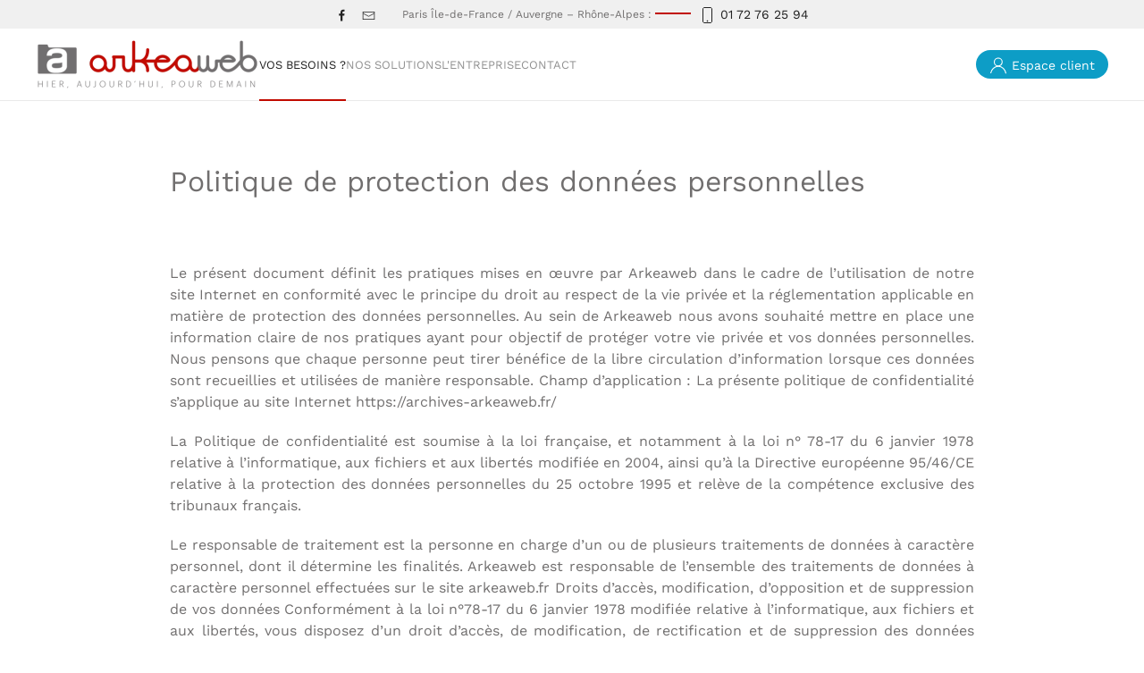

--- FILE ---
content_type: text/html; charset=utf-8
request_url: http://archives-arkeaweb.fr/vos-besoins/gestion-des-archives-publiques.html?view=article&id=206&catid=2
body_size: 8225
content:
<!DOCTYPE html>
<html lang="fr-fr" dir="ltr">
    <head>
        <meta name="viewport" content="width=device-width, initial-scale=1">
        <link rel="icon" href="/images/arkeaweb/favicon-arkeaweb.png" sizes="any">
                <link rel="apple-touch-icon" href="/images/arkeaweb/touche-device-arkeaweb.png">
        <meta charset="utf-8">
	<meta name="author" content="Super User">
	<meta name="description" content="solution d’archivage dédiée au secteur public et adaptée à ses particularités législatives nous permet d’optimiser votre gestion documentaire,">
	<meta name="generator" content="MYOB">
	<title>Politique de confidentialité</title>
	<link href="/media/system/css/joomla-fontawesome.min.css?ver=4.2.11" rel="preload" as="style" onload="this.onload=null;this.rel='stylesheet'">
<link href="/media/vendor/joomla-custom-elements/css/joomla-alert.min.css?0.2.0" rel="stylesheet" />
	<link href="/media/com_jce/site/css/content.min.css?badb4208be409b1335b815dde676300e" rel="stylesheet" />
	<link href="/templates/yootheme/css/theme.9.css?1704880345" rel="stylesheet" />
<script type="application/json" class="joomla-script-options new">{"joomla.jtext":{"ERROR":"Erreur","MESSAGE":"Message","NOTICE":"Annonce","WARNING":"Avertissement","JCLOSE":"Fermer","JOK":"OK","JOPEN":"Ouvrir"},"system.paths":{"root":"","rootFull":"http:\/\/archives-arkeaweb.fr\/","base":"","baseFull":"http:\/\/archives-arkeaweb.fr\/"},"csrf.token":"5cb454e6a6d24e83ab52aed78fe79f7d"}</script>
	<script src="/media/system/js/core.min.js?37ffe4186289eba9c5df81bea44080aff77b9684"></script>
	<script src="/media/vendor/webcomponentsjs/js/webcomponents-bundle.min.js?2.8.0" nomodule defer></script>
	<script src="/media/system/js/messages-es5.min.js?c29829fd2432533d05b15b771f86c6637708bd9d" nomodule defer></script>
	<script src="/media/system/js/joomla-hidden-mail-es5.min.js?b2c8377606bb898b64d21e2d06c6bb925371b9c3" nomodule defer></script>
	<script src="/media/system/js/joomla-hidden-mail.min.js?065992337609bf436e2fedbcbdc3de1406158b97" type="module"></script>
	<script src="/media/system/js/messages.min.js?7f7aa28ac8e8d42145850e8b45b3bc82ff9a6411" type="module"></script>
	<script src="/templates/yootheme/packages/theme-analytics/app/analytics.min.js?4.2.11" defer></script>
	<script src="/templates/yootheme/packages/theme-cookie/app/cookie.min.js?4.2.11" defer></script>
	<script src="/templates/yootheme/vendor/assets/uikit/dist/js/uikit.min.js?4.2.11"></script>
	<script src="/templates/yootheme/vendor/assets/uikit/dist/js/uikit-icons-creative-hub.min.js?4.2.11"></script>
	<script src="/templates/yootheme/js/theme.js?4.2.11"></script>
	<script>document.addEventListener('DOMContentLoaded', function() {
            Array.prototype.slice.call(document.querySelectorAll('a span[id^="cloak"]')).forEach(function(span) {
                span.innerText = span.textContent;
            });
        });</script>
	<link href="https://archives-arkeaweb.fr/vos-besoins/gestion-des-archives-publiques.html?view=article&amp;id=206&amp;catid=2" rel="canonical" />
	<script>window.yootheme ||= {}; var $theme = yootheme.theme = {"i18n":{"close":{"label":"Close"},"totop":{"label":"Back to top"},"marker":{"label":"Open"},"navbarToggleIcon":{"label":"Open menu"},"paginationPrevious":{"label":"Previous page"},"paginationNext":{"label":"Next page"},"searchIcon":{"toggle":"Open Search","submit":"Submit Search"},"slider":{"next":"Next slide","previous":"Previous slide","slideX":"Slide %s","slideLabel":"%s of %s"},"slideshow":{"next":"Next slide","previous":"Previous slide","slideX":"Slide %s","slideLabel":"%s of %s"},"lightboxPanel":{"next":"Next slide","previous":"Previous slide","slideLabel":"%s of %s","close":"Close"}},"google_analytics":"G-DREJXWCSRP","google_analytics_anonymize":"","cookie":{"mode":"consent","template":"<div class=\"tm-cookie-banner uk-notification uk-notification-bottom-center\">\n        <div class=\"uk-notification-message uk-notification-message-warning uk-panel\">\n\n            <p>En utilisant ce site Web, vous acceptez l'utilisation de cookies comme d\u00e9crit dans notre <a href=\"index.php?option=com_content&amp;view=article&amp;id=206:politique-de-confidentialite&amp;catid=2:uncategorised\">politique de confidentialit\u00e9.<\/a><\/p>\n            \n                        <p class=\"uk-margin-small-top\">\n\n                                <button type=\"button\" class=\"js-accept uk-button uk-button-primary\" data-uk-toggle=\"target: !.uk-notification; animation: uk-animation-fade\">Ok<\/button>\n                \n                                <button type=\"button\" class=\"js-reject uk-button uk-button-text uk-margin-small-left\" data-uk-toggle=\"target: !.uk-notification; animation: uk-animation-fade\">Non, merci<\/button>\n                \n            <\/p>\n            \n        <\/div>\n    <\/div>","position":"bottom"}};</script>

    </head>
    <body class="">

        <div class="uk-hidden-visually uk-notification uk-notification-top-left uk-width-auto">
            <div class="uk-notification-message">
                <a href="#tm-main">Skip to main content</a>
            </div>
        </div>
    
        
        
        <div class="tm-page">

                        


<header class="tm-header-mobile uk-hidden@m" uk-header>


    
        <div class="uk-navbar-container">

            <div class="uk-container uk-container-expand">
                <nav class="uk-navbar" uk-navbar="{&quot;container&quot;:&quot;.tm-header-mobile&quot;,&quot;boundary&quot;:&quot;.tm-header-mobile .uk-navbar-container&quot;}">

                                        <div class="uk-navbar-left">

                                                    <a href="http://archives-arkeaweb.fr/" aria-label="Retour Acceuil" class="uk-logo uk-navbar-item">
    <picture>
<source type="image/webp" srcset="/templates/yootheme/cache/56/arkeaweb-56b7cfb7.webp 200w, /templates/yootheme/cache/22/arkeaweb-220c2782.webp 400w" sizes="(min-width: 200px) 200px">
<img alt="arkeaweb" loading="eager" src="/templates/yootheme/cache/d4/arkeaweb-d4ee778f.png" width="200" height="43">
</picture></a>
                        
                        
                    </div>
                    
                    
                                        <div class="uk-navbar-right">

                                                    
                        
                        <a uk-toggle href="#tm-dialog-mobile" class="uk-navbar-toggle">

        
        <div uk-navbar-toggle-icon></div>

        
    </a>

                    </div>
                    
                </nav>
            </div>

        </div>

    



        <div id="tm-dialog-mobile" uk-offcanvas="container: true; overlay: true" mode="push" flip>
        <div class="uk-offcanvas-bar uk-flex uk-flex-column">

                        <button class="uk-offcanvas-close uk-close-large" type="button" uk-close uk-toggle="cls: uk-close-large; mode: media; media: @s"></button>
            
                        <div class="uk-margin-auto-bottom">
                
<div class="uk-grid uk-child-width-1-1" uk-grid>    <div>
<div class="uk-panel" id="module-menu-dialog-mobile">

    
    
<ul class="uk-nav uk-nav-default">
    
	<li class="item-160 uk-active uk-parent"><a href="/vos-besoins.html"> Vos besoins ?</a>
	<ul class="uk-nav-sub">

		<li class="item-162 uk-active"><a href="/vos-besoins/gestion-des-archives-publiques.html"> Gestion des archives publiques</a></li>
		<li class="item-161"><a href="/vos-besoins/gestion-des-archives-pme-pmi.html"> Gestion des archives PME/PMI</a></li></ul></li>
	<li class="item-154 uk-parent"><a href="/nos-solutions-arkeaweb-gestion-d-archives.html"> Nos solutions</a>
	<ul class="uk-nav-sub">

		<li class="item-156"><a href="/nos-solutions-arkeaweb-gestion-d-archives/audit-conseil.html"> Audit &amp; conseil</a></li>
		<li class="item-157"><a href="/nos-solutions-arkeaweb-gestion-d-archives/intervention-sur-site.html"> Intervention sur site </a></li>
		<li class="item-158"><a href="/nos-solutions-arkeaweb-gestion-d-archives/numerisation.html">  Numérisation</a></li>
		<li class="item-163"><a href="/nos-solutions-arkeaweb-gestion-d-archives/arke-neo.html"> Arke Neo</a></li></ul></li>
	<li class="item-153 uk-parent"><a href="/l-entreprise.html"> L'entreprise</a>
	<ul class="uk-nav-sub">

		<li class="item-164"><a href="/l-entreprise/references.html"> Références</a></li></ul></li>
	<li class="item-159"><a href="/contact-arkeaweb.html"> Contact</a></li></ul>

</div>
</div>    <div>
<div class="uk-panel" id="module-tm-4">

    
    <ul class="uk-flex-inline uk-flex-middle uk-flex-nowrap uk-grid-small" uk-grid>                    <li><a href="https://www.facebook.com/arkeaweb/" class="uk-preserve-width uk-icon-link" rel="noreferrer"><span uk-icon="icon: facebook;"></span></a></li>
                    <li><a href="mailto:#" class="uk-preserve-width uk-icon-link" rel="noreferrer"><span uk-icon="icon: mail;"></span></a></li>
            </ul>
</div>
</div></div>
            </div>
            
            
        </div>
    </div>
    
    
    

</header>



<div class="tm-toolbar tm-toolbar-default uk-visible@m">
    <div class="uk-container uk-flex uk-flex-middle uk-flex-center">

                <div>
            <div class="uk-grid-medium uk-child-width-auto uk-flex-middle" uk-grid="margin: uk-margin-small-top">

                                <div>
<div class="uk-panel" id="module-tm-3">

    
    <ul class="uk-flex-inline uk-flex-middle uk-flex-nowrap uk-grid-small" uk-grid>                    <li><a href="https://www.facebook.com/arkeaweb/" class="uk-preserve-width uk-icon-link" rel="noreferrer"><span uk-icon="icon: facebook; width: 15; height: 15;"></span></a></li>
                    <li><a href="mailto:#" class="uk-preserve-width uk-icon-link" rel="noreferrer"><span uk-icon="icon: mail; width: 15; height: 15;"></span></a></li>
            </ul>
</div>
</div>
                
                                <div>
<div class="uk-panel" id="module-95">

    
    
<div class="uk-margin-remove-last-child custom" ><p>Paris Île-de-France / Auvergne – Rhône-Alpes  : <a href="tel:01 72 76 25 94" class="el-content uk-button-text uk-button-small"> <span class="uk-icon" uk-icon="phone"></span> <span class="uk-text-middle">01 72 76 25 94</span> </a></p></div>

</div>
</div>
                
            </div>
        </div>
        
        
    </div>
</div>

<header class="tm-header uk-visible@m" uk-header>



        <div uk-sticky media="@m" show-on-up animation="uk-animation-slide-top" cls-active="uk-navbar-sticky" sel-target=".uk-navbar-container">
    
        <div class="uk-navbar-container">

            <div class="uk-container">
                <nav class="uk-navbar" uk-navbar="{&quot;align&quot;:&quot;left&quot;,&quot;container&quot;:&quot;.tm-header &gt; [uk-sticky]&quot;,&quot;boundary&quot;:&quot;.tm-header .uk-navbar-container&quot;,&quot;target-y&quot;:&quot;.tm-header .uk-navbar-container&quot;,&quot;dropbar&quot;:true,&quot;dropbar-anchor&quot;:&quot;.tm-header .uk-navbar-container&quot;,&quot;dropbar-transparent-mode&quot;:&quot;remove&quot;}">

                                        <div class="uk-navbar-left">

                                                    <a href="http://archives-arkeaweb.fr/" aria-label="Retour Acceuil" class="uk-logo uk-navbar-item">
    <picture>
<source type="image/webp" srcset="/templates/yootheme/cache/65/arkeaweb-6530713c.webp 250w, /templates/yootheme/cache/dc/arkeaweb-dc9b12b0.webp 499w, /templates/yootheme/cache/92/arkeaweb-92cc0ed8.webp 500w" sizes="(min-width: 250px) 250px">
<img alt="arkeaweb" loading="eager" src="/templates/yootheme/cache/e7/arkeaweb-e769c904.png" width="250" height="54">
</picture><img class="uk-logo-inverse" alt="arkeaweb" loading="eager" width="250" height="63" src="/images/yootheme/logo-inverted.svg"></a>
                        
                                                    
<ul class="uk-navbar-nav">
    
	<li class="item-160 uk-active uk-parent"><a href="/vos-besoins.html"> Vos besoins ?</a>
	<div class="uk-navbar-dropdown"><div><ul class="uk-nav uk-navbar-dropdown-nav">

		<li class="item-162 uk-active"><a href="/vos-besoins/gestion-des-archives-publiques.html"> Gestion des archives publiques</a></li>
		<li class="item-161"><a href="/vos-besoins/gestion-des-archives-pme-pmi.html"> Gestion des archives PME/PMI</a></li></ul></div></div></li>
	<li class="item-154 uk-parent"><a href="/nos-solutions-arkeaweb-gestion-d-archives.html"> Nos solutions</a>
	<div class="uk-navbar-dropdown"><div><ul class="uk-nav uk-navbar-dropdown-nav">

		<li class="item-156"><a href="/nos-solutions-arkeaweb-gestion-d-archives/audit-conseil.html"> Audit &amp; conseil</a></li>
		<li class="item-157"><a href="/nos-solutions-arkeaweb-gestion-d-archives/intervention-sur-site.html"> Intervention sur site </a></li>
		<li class="item-158"><a href="/nos-solutions-arkeaweb-gestion-d-archives/numerisation.html">  Numérisation</a></li>
		<li class="item-163"><a href="/nos-solutions-arkeaweb-gestion-d-archives/arke-neo.html"> Arke Neo</a></li></ul></div></div></li>
	<li class="item-153 uk-parent"><a href="/l-entreprise.html"> L'entreprise</a>
	<div class="uk-navbar-dropdown"><div><ul class="uk-nav uk-navbar-dropdown-nav">

		<li class="item-164"><a href="/l-entreprise/references.html"> Références</a></li></ul></div></div></li>
	<li class="item-159"><a href="/contact-arkeaweb.html"> Contact</a></li></ul>

                        
                        
                    </div>
                    
                    
                                        <div class="uk-navbar-right">

                        
                                                    
<div class="uk-navbar-item" id="module-94">

    
    
<div class="uk-margin-remove-last-child custom" ><p><a href="http://arkeneo.arkeaweb.fr/" class="el-content uk-button uk-button-secondary uk-button-small"> <span class="uk-icon" uk-icon="user"></span> <span class="uk-text-middle">Espace client</span> </a></p></div>

</div>

                        
                    </div>
                    
                </nav>
            </div>

        </div>

        </div>
    







</header>

            
            

            <main id="tm-main" >

                
                <div id="system-message-container" aria-live="polite"></div>

                <!-- Builder #page -->
<div class="uk-section-default uk-section">
    
        
        
        
            
                                <div class="uk-container uk-container-small">                
                    <div class="uk-grid tm-grid-expand uk-child-width-1-1 uk-grid-margin">
<div class="uk-width-1-1@m">
    
        
            
            
            
                
                    
<h1 class="uk-h2 uk-margin-remove-top">        Politique de protection des données personnelles    </h1>
                
            
        
    
</div></div><div class="uk-grid tm-grid-expand uk-child-width-1-1 uk-margin-large">
<div class="uk-width-1-1@m">
    
        
            
            
            
                
                    <div class="uk-panel uk-margin uk-text-justify"><p>Le présent document définit les pratiques mises en œuvre par Arkeaweb dans le cadre de l’utilisation de notre site Internet en conformité avec le principe du droit au respect de la vie privée et la réglementation applicable en matière de protection des données personnelles. Au sein de Arkeaweb nous avons souhaité mettre en place une information claire de nos pratiques ayant pour objectif de protéger votre vie privée et vos données personnelles. Nous pensons que chaque personne peut tirer bénéfice de la libre circulation d’information lorsque ces données sont recueillies et utilisées de manière responsable. Champ d’application : La présente politique de confidentialité s’applique au site Internet https://archives-arkeaweb.fr/</p>
<p>La Politique de confidentialité est soumise à la loi française, et notamment à la loi n° 78-17 du 6 janvier 1978 relative à l’informatique, aux fichiers et aux libertés modifiée en 2004, ainsi qu’à la Directive européenne 95/46/CE relative à la protection des données personnelles du 25 octobre 1995 et relève de la compétence exclusive des tribunaux français.</p>
<p>Le responsable de traitement est la personne en charge d’un ou de plusieurs traitements de données à caractère personnel, dont il détermine les finalités. Arkeaweb est responsable de l’ensemble des traitements de données à caractère personnel effectuées sur le site arkeaweb.fr Droits d’accès, modification, d’opposition et de suppression de vos données Conformément à la loi n°78-17 du 6 janvier 1978 modifiée relative à l’informatique, aux fichiers et aux libertés, vous disposez d’un droit d’accès, de modification, de rectification et de suppression des données vous concernant.</p>
<p>Pour exercer ce droit, vous devez nous adresser une demande accompagné d’une pièce d’identité à :<br /> Arkeaweb<br /> A l’attention du Correspondant Informatique et Libertés<br /> Arkeaweb<br /> Tour de l'Horloge 4 Place Louis Armand 75603 PARIS CEDEX 12<br /> ou envoyer votre demande par email à : <joomla-hidden-mail  is-link="1" is-email="1" first="Y29udGFjdA==" last="YXJrZWF3ZWIuZnI=" text="Y29udGFjdEBhcmtlYXdlYi5mcg==" base="" >Cette adresse e-mail est protégée contre les robots spammeurs. Vous devez activer le JavaScript pour la visualiser.</joomla-hidden-mail></p>
<h4>Collecte et utilisation de vos données</h4>
<p>Arkeaweb ne collecte pas et/ou ne compile pas de données personnelles ou d’information obtenue via ce site dans le but de les exploiter pour le compte de tiers.</p>
<p>Lorsque vous naviguez sur le site de Les Arkeaweb ne collecte que les données personnelles liées à l’utilisation de cookies et de la fourniture des services listés ci-dessous :</p>
<h4>Newsletter</h4>
<p>Arkeaweb offre un service consistant à informer, par l’envoi d’un courrier électronique, les personnes qui le souhaitent de toutes les actualités relatives à l'archivage ainsi que des articles, études, analyses d’enquêtes, livrets et autres publications de la société. Lors de votre inscription, nous collecterons les données personnelles permettant de vous contacter (par exemple vos nom et adresse électronique).</p>
<h4>Enquêtes</h4>
<p>Arkeaweb peut également être amenée à conduire des enquêtes via son site Internet. Dans ce cas, les personnes acceptant de participer à ces enquêtes sont amenés à communiquer non seulement leurs opinions et/ou réactions demandées dans le cadre de l’enquête réalisée mais également certaines données permettant de les identifier (par exemple nom, coordonnées téléphoniques, etc.). Les catégories de données collectées sont susceptibles de varier en fonction de l’objet de l’enquête réalisée.</p>
<h4>Inscription à des événements</h4>
<p>Arkeaweb est susceptible de vous inviter à des événements, par l’intermédiaire de formulaires d’inscription (disponibles directement sur notre site Internet), ou vous adresser par mail des informations relatives à ses services, ses publications et ses produits. Vous êtes invités à vérifier les détails de chaque événement afin de bien comprendre la manière dont vos données seront utilisées.</p>
<h4>Candidature à une offre d’emploi ou de stage</h4>
<p>Lorsque vous soumettez votre candidature pour une offre d’emploi ou de stage sur notre site ou nos pages dédiées sur les réseaux sociaux, les informations que vous nous communiquez à travers vos curriculum vitae et lettre de motivation ne seront traités qu’en vue d’un éventuel recrutement.</p>
<p>Avec votre consentement préalable, lorsque vous utilisez nos supports nous sommes susceptibles de collecter et de traiter tout ou partie des données suivantes : les données que vous fournissez en remplissant des formulaires, en chargeant en ligne des contenus , en souscrivant à des services en ligne (ex : applications et pages réseaux sociaux) ou en nous adressant des correspondances :<br /> prénom et nom de famille ;<br /> Société et organisations<br /> adresse de courrier électronique ;<br /> numéro de téléphone professionnel ;<br /> numéro de téléphone mobile<br /> adresse postale ;<br /> toute demande particulière que vous pourriez nous adresser (principalement pour des besoins d’archivage) ;<br /> les photos ou vidéos de vous que vous souhaitez partager.<br /> Nous sommes susceptibles de vous demander de répondre à des sondages que nous utilisons à des fins scientifiques et statistiques.</p>
<h4>Où stockons nous vos données personnelles</h4>
<p>Vos données personnelles sont stockées dans nos bases de données.  </p>
<p>Dans certains cas, et principalement pour des raisons techniques, ces bases de données peuvent être stockées sur des serveurs situés en dehors du pays (y compris en dehors de l’Union européenne) depuis lequel vous avez initialement saisi les données. Modification et rétention des données</p>
<p>Les informations relatives aux visiteurs du site ne seront conservées qu’afin de leur fournir les services requis. Une fois ces services fournis, toutes les informations seront supprimées conformément à la politique de Arkeaweb en la matière. Arkeaweb  s’engage à protéger vos données personnelles contre toute perte, destruction, l’altération, accès ou divulgation non autorisée.</p>
<h4>Liens vers des sites tiers</h4>
<p>Le site Internet https://archives-arkeaweb.fr/ peut contenir pour fournir des liens vers des plate-formes de médias sociaux gérés sur des serveurs tiers, par des personnes ou organisations sur lesquels la société n’a aucun contrôle.</p>
<p>A ce titre, Arkeaweb ne peut en aucun cas être tenu pour responsable de la façon dont vos données seront stockées ou utilisées sur les serveurs de tiers. Nous vous conseillons de prendre connaissance de la politique applicable en matière de protection des données personnelles de chaque site Internet tiers auquel vous accéderez via notre site Internet afin d’apprécier la manière dont seront utilisées vos données personnelles.  </p>
<h4>Cookies</h4>
<p>Un témoin de connexion (ou « cookie ») est un petit fichier stocké sur votre ordinateur qui permet le passage d’une page Internet à une autre en conservant vos paramètres de navigation.</p>
<p>Lors de la navigation sur le site Internet Arkeaweb, vous pouvez décider d’autoriser ou non le dépôt de cookies sur votre ordinateur. Si vous faîtes le choix de ne pas utiliser de cookie, vous pourriez être privé de certaines fonctionnalités présentes sur le site.  </p>
<p>Nous recueillons et conservons uniquement les informations liées au trafic sur le site via une solution analytique, de manière anonyme : le nombre de visiteurs uniques, le nombre de pages vues, le pays d’origine de la connexion sur le site, le service d’origine qui en a fourni l’accès (en direct, par un moteur de recherche ou un réseau social), le type d’appareil utilisé (ordinateur, mobile ou tablette), les articles les plus vus et les plus partagés ainsi que l’heure et la date de fréquentation.</p>
<p>Le paramétrage des cookies se fait directement via votre navigateur Internet et, selon le type de navigateur employé, permet au choix le refus systématique des cookies lors de la navigation ou de leur autorisation au cas par cas. Pour en savoir plus sur la configuration à suivre, consultez la page dédiée https://www.darvis.fr/information-sur-les-cookies/ ou sur le site de la CNIL (https://www.cnil.fr/fr/cookies-les-outils-pour-les-maitriser).  </p>
<h4>Modifications de la présente politique Arkeaweb est susceptible de modifier la politique de protection des données en tant que de besoin.</h4>
<p>Dans ce cas, les modifications réalisées ne seront applicables qu’à l’expiration d’un délai de 30 jours ouvrés à compter de la modification. Consultez périodiquement cette page si vous souhaitez surveiller les éventuels changements.   Date mise à jour : 01/2021</p></div>
                
            
        
    
</div></div>
                                </div>                
            
        
    
</div>

                
            </main>

            

                        <footer>
                <!-- Builder #footer -->
<div class="uk-section-secondary uk-section uk-section-large">
    
        
        
        
            
                                <div class="uk-container uk-container-large">                
                    <div class="uk-grid tm-grid-expand uk-grid-large uk-grid-margin-large" uk-grid>
<div class="uk-width-1-2@s uk-width-1-4@m">
    
        
            
            
            
                
                    
<div class="uk-margin">
        <a class="el-link" href="/"><picture>
<source type="image/webp" srcset="/templates/yootheme/cache/aa/arkeaweb-logo-blanc-aa7ff1b2.webp 270w, /templates/yootheme/cache/9e/arkeaweb-logo-blanc-9e747d4d.webp 498w, /templates/yootheme/cache/19/arkeaweb-logo-blanc-19d2b60e.webp 499w, /templates/yootheme/cache/57/arkeaweb-logo-blanc-5785aa66.webp 500w" sizes="(min-width: 270px) 270px">
<img src="/templates/yootheme/cache/99/arkeaweb-logo-blanc-99491944.png" width="270" height="46" class="el-image" alt loading="lazy">
</picture></a>    
    
</div><div class="uk-panel uk-text-meta">HIER, AUJOURD'HUI, POUR DEMAIN</div>
<div class="uk-margin">
    
    
        
        
<a class="el-content uk-button uk-button-danger uk-flex-inline uk-flex-center uk-flex-middle" href="mailto:contact@arkeaweb.fr">
        <span class="uk-margin-small-right" uk-icon="mail"></span>    
        <joomla-hidden-mail  is-link="1" is-email="1" first="Y29udGFjdA==" last="YXJrZWF3ZWIuZnI=" text="Y29udGFjdEBhcmtlYXdlYi5mcg==" base="" >Cette adresse e-mail est protégée contre les robots spammeurs. Vous devez activer le JavaScript pour la visualiser.</joomla-hidden-mail>    
    
</a>

        
    
    
</div>

<div class="uk-margin">
    
    
        
        
<a class="el-content uk-button uk-button-danger uk-flex-inline uk-flex-center uk-flex-middle" href="tel:01 72 76 25 94">
        <span class="uk-margin-small-right" uk-icon="phone"></span>    
        01 72 76 25 94    
    
</a>

        
    
    
</div>

                
            
        
    
</div>
<div class="uk-width-1-2@s uk-width-1-4@m">
    
        
            
            
            
                
                    
<h3 class="uk-h5 uk-text-muted">        Agence Paris Île-de-France     </h3><div class="uk-panel uk-margin">
<small>Siège social</small><br />
Tour de l'Horloge<br />
4 Place Louis Armand<br />
75603 PARIS CEDEX 12</div>
                
            
        
    
</div>
<div class="uk-width-1-2@s uk-width-1-4@m">
    
        
            
            
            
                
                    
<h3 class="uk-h5 uk-text-muted">        Auvergne – Rhône-Alpes    </h3><div class="uk-panel uk-margin"><small>Parc d'activités Alpespace</small><br />
112-114 voie Albert Einstein<br />
Bâtiment Uranus<br />
73800 FRANCIN</div>
                
            
        
    
</div></div><div class="uk-grid tm-grid-expand uk-child-width-1-1 uk-grid-margin">
<div class="uk-width-1-1">
    
        
            
            
            
                
                    <hr>
<div>
    <ul class="uk-margin-remove-bottom uk-subnav  uk-subnav-divider" uk-margin>        <li class="el-item ">
    <a class="el-link" href="/vos-besoins/gestion-des-archives-publiques.html?view=article&amp;id=205&amp;catid=2">MENTIONS LÉGALES </a></li>
        <li class="el-item ">
    <a class="el-link" href="/vos-besoins/gestion-des-archives-publiques.html?view=article&amp;id=206&amp;catid=2">POLITIQUE DE CONFIDENTIALITÉ</a></li>
        <li class="el-item ">
    <a class="el-link" href="/plan-de-site.html">PLAN DE SITE</a></li>
        <li class="el-item ">
    <a class="el-link" href="/login.html">LOGIN</a></li>
        </ul>
</div>
                
            
        
    
</div></div>
                                </div>                
            
        
    
</div>            </footer>
            
        </div>

        
        

    </body>
</html>
